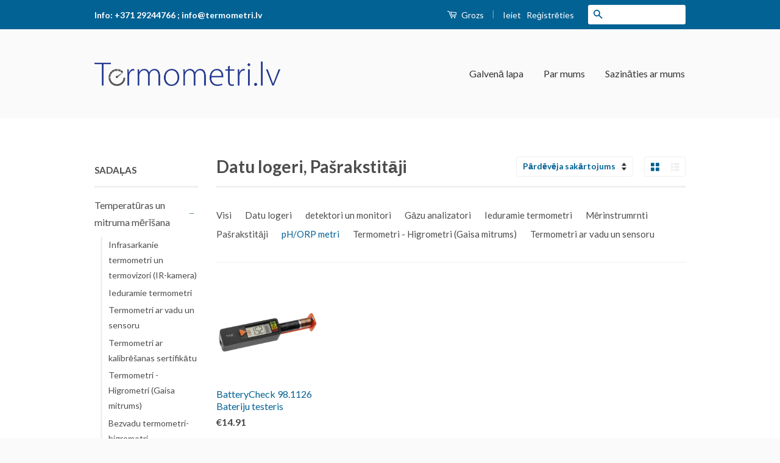

--- FILE ---
content_type: text/html; charset=utf-8
request_url: https://termometri.lv/collections/datu-logeri-pasrakstitaji/ph-orp-metri
body_size: 15260
content:
<!doctype html>
<!--[if lt IE 7]><html class="no-js lt-ie9 lt-ie8 lt-ie7" lang="en"> <![endif]-->
<!--[if IE 7]><html class="no-js lt-ie9 lt-ie8" lang="en"> <![endif]-->
<!--[if IE 8]><html class="no-js lt-ie9" lang="en"> <![endif]-->
<!--[if IE 9 ]><html class="ie9 no-js"> <![endif]-->
<!--[if (gt IE 9)|!(IE)]><!--> <html class="no-js"> <!--<![endif]-->
<head>
<script type="text/javascript" async src="https://limespot.azureedge.net/storefront/2.0.0/js/shopify/storefront.min.js?key=oe87z-q1zj8e9g0b5f-vum9g"></script>
<script>
window.LimeSpot = window.LimeSpot === undefined ? {} : LimeSpot;
LimeSpot.PageInfo = { Type: "Collection", ReferenceIdentifier: "403181319", Personalized: false };
</script>


  <script src='//d1liekpayvooaz.cloudfront.net/apps/customizery/customizery.js?shop=termometri-lv.myshopify.com'></script>
  <!-- Basic page needs ================================================== -->
  <meta charset="utf-8">
  <meta http-equiv="X-UA-Compatible" content="IE=edge,chrome=1">

  
  <link rel="shortcut icon" href="//termometri.lv/cdn/shop/t/2/assets/favicon.png?v=80855636712162794071500149702" type="image/png" />
  

  <!-- Title and description ================================================== -->
  <title>
  Datu logeri, Pašrakstitāji &ndash; pH/ORP metri &ndash; termometri.lv
  </title>

  

  <!-- Social Meta Tags ================================================== -->
  

  <meta property="og:type" content="website">
  <meta property="og:title" content="Datu logeri, Pašrakstitāji">
  <meta property="og:url" content="https://termometri.lv/collections/datu-logeri-pasrakstitaji/ph-orp-metri">
  
  <meta property="og:image" content="http://termometri.lv/cdn/shop/t/2/assets/logo.png?v=154252780441651623771500149296">
  <meta property="og:image:secure_url" content="https://termometri.lv/cdn/shop/t/2/assets/logo.png?v=154252780441651623771500149296">
  




<meta property="og:site_name" content="termometri.lv">




  <meta name="twitter:card" content="summary">


  <meta name="twitter:site" content="@shopify">




  <!-- Helpers ================================================== -->
  <link rel="canonical" href="https://termometri.lv/collections/datu-logeri-pasrakstitaji/ph-orp-metri">
  <meta name="viewport" content="width=device-width,initial-scale=1">
  <meta name="theme-color" content="#036294">

  
  <!-- Ajaxify Cart Plugin ================================================== -->
  <link href="//termometri.lv/cdn/shop/t/2/assets/ajaxify.scss.css?v=77820539487846778471469993577" rel="stylesheet" type="text/css" media="all" />
  

  <!-- CSS ================================================== -->
  <link href="//termometri.lv/cdn/shop/t/2/assets/timber.scss.css?v=26079184033367881191674755915" rel="stylesheet" type="text/css" media="all" />
  <link href="//termometri.lv/cdn/shop/t/2/assets/theme.scss.css?v=70377036874533523141674755915" rel="stylesheet" type="text/css" media="all" />

  
  
  
  <link href="//fonts.googleapis.com/css?family=Lato:400,700" rel="stylesheet" type="text/css" media="all" />


  



  <!-- Header hook for plugins ================================================== -->
  <script>window.performance && window.performance.mark && window.performance.mark('shopify.content_for_header.start');</script><meta id="shopify-digital-wallet" name="shopify-digital-wallet" content="/14016055/digital_wallets/dialog">
<meta name="shopify-checkout-api-token" content="745d79e6871c209096beb5a11456adc1">
<meta id="in-context-paypal-metadata" data-shop-id="14016055" data-venmo-supported="false" data-environment="production" data-locale="en_US" data-paypal-v4="true" data-currency="EUR">
<link rel="alternate" type="application/atom+xml" title="Feed" href="/collections/datu-logeri-pasrakstitaji/ph-orp-metri.atom" />
<link rel="alternate" type="application/json+oembed" href="https://termometri.lv/collections/datu-logeri-pasrakstitaji/ph-orp-metri.oembed">
<script async="async" src="/checkouts/internal/preloads.js?locale=lv-LV"></script>
<script id="shopify-features" type="application/json">{"accessToken":"745d79e6871c209096beb5a11456adc1","betas":["rich-media-storefront-analytics"],"domain":"termometri.lv","predictiveSearch":true,"shopId":14016055,"locale":"en"}</script>
<script>var Shopify = Shopify || {};
Shopify.shop = "termometri-lv.myshopify.com";
Shopify.locale = "lv";
Shopify.currency = {"active":"EUR","rate":"1.0"};
Shopify.country = "LV";
Shopify.theme = {"name":"Classic","id":148745735,"schema_name":null,"schema_version":null,"theme_store_id":721,"role":"main"};
Shopify.theme.handle = "null";
Shopify.theme.style = {"id":null,"handle":null};
Shopify.cdnHost = "termometri.lv/cdn";
Shopify.routes = Shopify.routes || {};
Shopify.routes.root = "/";</script>
<script type="module">!function(o){(o.Shopify=o.Shopify||{}).modules=!0}(window);</script>
<script>!function(o){function n(){var o=[];function n(){o.push(Array.prototype.slice.apply(arguments))}return n.q=o,n}var t=o.Shopify=o.Shopify||{};t.loadFeatures=n(),t.autoloadFeatures=n()}(window);</script>
<script id="shop-js-analytics" type="application/json">{"pageType":"collection"}</script>
<script defer="defer" async type="module" src="//termometri.lv/cdn/shopifycloud/shop-js/modules/v2/client.init-shop-cart-sync_CGREiBkR.en.esm.js"></script>
<script defer="defer" async type="module" src="//termometri.lv/cdn/shopifycloud/shop-js/modules/v2/chunk.common_Bt2Up4BP.esm.js"></script>
<script type="module">
  await import("//termometri.lv/cdn/shopifycloud/shop-js/modules/v2/client.init-shop-cart-sync_CGREiBkR.en.esm.js");
await import("//termometri.lv/cdn/shopifycloud/shop-js/modules/v2/chunk.common_Bt2Up4BP.esm.js");

  window.Shopify.SignInWithShop?.initShopCartSync?.({"fedCMEnabled":true,"windoidEnabled":true});

</script>
<script>(function() {
  var isLoaded = false;
  function asyncLoad() {
    if (isLoaded) return;
    isLoaded = true;
    var urls = ["\/\/cdn.ywxi.net\/js\/partner-shopify.js?shop=termometri-lv.myshopify.com","https:\/\/trustbadge.shopclimb.com\/files\/js\/dist\/trustbadge.min.js?shop=termometri-lv.myshopify.com"];
    for (var i = 0; i < urls.length; i++) {
      var s = document.createElement('script');
      s.type = 'text/javascript';
      s.async = true;
      s.src = urls[i];
      var x = document.getElementsByTagName('script')[0];
      x.parentNode.insertBefore(s, x);
    }
  };
  if(window.attachEvent) {
    window.attachEvent('onload', asyncLoad);
  } else {
    window.addEventListener('load', asyncLoad, false);
  }
})();</script>
<script id="__st">var __st={"a":14016055,"offset":7200,"reqid":"d7729d55-889a-47d9-88fc-0e3bc058bce5-1762787813","pageurl":"termometri.lv\/collections\/datu-logeri-pasrakstitaji\/ph-orp-metri","u":"19038bce0846","p":"collection","rtyp":"collection","rid":403181319};</script>
<script>window.ShopifyPaypalV4VisibilityTracking = true;</script>
<script id="captcha-bootstrap">!function(){'use strict';const t='contact',e='account',n='new_comment',o=[[t,t],['blogs',n],['comments',n],[t,'customer']],c=[[e,'customer_login'],[e,'guest_login'],[e,'recover_customer_password'],[e,'create_customer']],r=t=>t.map((([t,e])=>`form[action*='/${t}']:not([data-nocaptcha='true']) input[name='form_type'][value='${e}']`)).join(','),a=t=>()=>t?[...document.querySelectorAll(t)].map((t=>t.form)):[];function s(){const t=[...o],e=r(t);return a(e)}const i='password',u='form_key',d=['recaptcha-v3-token','g-recaptcha-response','h-captcha-response',i],f=()=>{try{return window.sessionStorage}catch{return}},m='__shopify_v',_=t=>t.elements[u];function p(t,e,n=!1){try{const o=window.sessionStorage,c=JSON.parse(o.getItem(e)),{data:r}=function(t){const{data:e,action:n}=t;return t[m]||n?{data:e,action:n}:{data:t,action:n}}(c);for(const[e,n]of Object.entries(r))t.elements[e]&&(t.elements[e].value=n);n&&o.removeItem(e)}catch(o){console.error('form repopulation failed',{error:o})}}const l='form_type',E='cptcha';function T(t){t.dataset[E]=!0}const w=window,h=w.document,L='Shopify',v='ce_forms',y='captcha';let A=!1;((t,e)=>{const n=(g='f06e6c50-85a8-45c8-87d0-21a2b65856fe',I='https://cdn.shopify.com/shopifycloud/storefront-forms-hcaptcha/ce_storefront_forms_captcha_hcaptcha.v1.5.2.iife.js',D={infoText:'Protected by hCaptcha',privacyText:'Privacy',termsText:'Terms'},(t,e,n)=>{const o=w[L][v],c=o.bindForm;if(c)return c(t,g,e,D).then(n);var r;o.q.push([[t,g,e,D],n]),r=I,A||(h.body.append(Object.assign(h.createElement('script'),{id:'captcha-provider',async:!0,src:r})),A=!0)});var g,I,D;w[L]=w[L]||{},w[L][v]=w[L][v]||{},w[L][v].q=[],w[L][y]=w[L][y]||{},w[L][y].protect=function(t,e){n(t,void 0,e),T(t)},Object.freeze(w[L][y]),function(t,e,n,w,h,L){const[v,y,A,g]=function(t,e,n){const i=e?o:[],u=t?c:[],d=[...i,...u],f=r(d),m=r(i),_=r(d.filter((([t,e])=>n.includes(e))));return[a(f),a(m),a(_),s()]}(w,h,L),I=t=>{const e=t.target;return e instanceof HTMLFormElement?e:e&&e.form},D=t=>v().includes(t);t.addEventListener('submit',(t=>{const e=I(t);if(!e)return;const n=D(e)&&!e.dataset.hcaptchaBound&&!e.dataset.recaptchaBound,o=_(e),c=g().includes(e)&&(!o||!o.value);(n||c)&&t.preventDefault(),c&&!n&&(function(t){try{if(!f())return;!function(t){const e=f();if(!e)return;const n=_(t);if(!n)return;const o=n.value;o&&e.removeItem(o)}(t);const e=Array.from(Array(32),(()=>Math.random().toString(36)[2])).join('');!function(t,e){_(t)||t.append(Object.assign(document.createElement('input'),{type:'hidden',name:u})),t.elements[u].value=e}(t,e),function(t,e){const n=f();if(!n)return;const o=[...t.querySelectorAll(`input[type='${i}']`)].map((({name:t})=>t)),c=[...d,...o],r={};for(const[a,s]of new FormData(t).entries())c.includes(a)||(r[a]=s);n.setItem(e,JSON.stringify({[m]:1,action:t.action,data:r}))}(t,e)}catch(e){console.error('failed to persist form',e)}}(e),e.submit())}));const S=(t,e)=>{t&&!t.dataset[E]&&(n(t,e.some((e=>e===t))),T(t))};for(const o of['focusin','change'])t.addEventListener(o,(t=>{const e=I(t);D(e)&&S(e,y())}));const B=e.get('form_key'),M=e.get(l),P=B&&M;t.addEventListener('DOMContentLoaded',(()=>{const t=y();if(P)for(const e of t)e.elements[l].value===M&&p(e,B);[...new Set([...A(),...v().filter((t=>'true'===t.dataset.shopifyCaptcha))])].forEach((e=>S(e,t)))}))}(h,new URLSearchParams(w.location.search),n,t,e,['guest_login'])})(!0,!0)}();</script>
<script integrity="sha256-52AcMU7V7pcBOXWImdc/TAGTFKeNjmkeM1Pvks/DTgc=" data-source-attribution="shopify.loadfeatures" defer="defer" src="//termometri.lv/cdn/shopifycloud/storefront/assets/storefront/load_feature-81c60534.js" crossorigin="anonymous"></script>
<script data-source-attribution="shopify.dynamic_checkout.dynamic.init">var Shopify=Shopify||{};Shopify.PaymentButton=Shopify.PaymentButton||{isStorefrontPortableWallets:!0,init:function(){window.Shopify.PaymentButton.init=function(){};var t=document.createElement("script");t.src="https://termometri.lv/cdn/shopifycloud/portable-wallets/latest/portable-wallets.en.js",t.type="module",document.head.appendChild(t)}};
</script>
<script data-source-attribution="shopify.dynamic_checkout.buyer_consent">
  function portableWalletsHideBuyerConsent(e){var t=document.getElementById("shopify-buyer-consent"),n=document.getElementById("shopify-subscription-policy-button");t&&n&&(t.classList.add("hidden"),t.setAttribute("aria-hidden","true"),n.removeEventListener("click",e))}function portableWalletsShowBuyerConsent(e){var t=document.getElementById("shopify-buyer-consent"),n=document.getElementById("shopify-subscription-policy-button");t&&n&&(t.classList.remove("hidden"),t.removeAttribute("aria-hidden"),n.addEventListener("click",e))}window.Shopify?.PaymentButton&&(window.Shopify.PaymentButton.hideBuyerConsent=portableWalletsHideBuyerConsent,window.Shopify.PaymentButton.showBuyerConsent=portableWalletsShowBuyerConsent);
</script>
<script data-source-attribution="shopify.dynamic_checkout.cart.bootstrap">document.addEventListener("DOMContentLoaded",(function(){function t(){return document.querySelector("shopify-accelerated-checkout-cart, shopify-accelerated-checkout")}if(t())Shopify.PaymentButton.init();else{new MutationObserver((function(e,n){t()&&(Shopify.PaymentButton.init(),n.disconnect())})).observe(document.body,{childList:!0,subtree:!0})}}));
</script>
<script id='scb4127' type='text/javascript' async='' src='https://termometri.lv/cdn/shopifycloud/privacy-banner/storefront-banner.js'></script><link id="shopify-accelerated-checkout-styles" rel="stylesheet" media="screen" href="https://termometri.lv/cdn/shopifycloud/portable-wallets/latest/accelerated-checkout-backwards-compat.css" crossorigin="anonymous">
<style id="shopify-accelerated-checkout-cart">
        #shopify-buyer-consent {
  margin-top: 1em;
  display: inline-block;
  width: 100%;
}

#shopify-buyer-consent.hidden {
  display: none;
}

#shopify-subscription-policy-button {
  background: none;
  border: none;
  padding: 0;
  text-decoration: underline;
  font-size: inherit;
  cursor: pointer;
}

#shopify-subscription-policy-button::before {
  box-shadow: none;
}

      </style>

<script>window.performance && window.performance.mark && window.performance.mark('shopify.content_for_header.end');</script>

  

<!--[if lt IE 9]>
<script src="//cdnjs.cloudflare.com/ajax/libs/html5shiv/3.7.2/html5shiv.min.js" type="text/javascript"></script>
<script src="//termometri.lv/cdn/shop/t/2/assets/respond.min.js?v=52248677837542619231469993575" type="text/javascript"></script>
<link href="//termometri.lv/cdn/shop/t/2/assets/respond-proxy.html" id="respond-proxy" rel="respond-proxy" />
<link href="//termometri.lv/search?q=bdfa33e80092a86045455b2b6a5c036c" id="respond-redirect" rel="respond-redirect" />
<script src="//termometri.lv/search?q=bdfa33e80092a86045455b2b6a5c036c" type="text/javascript"></script>
<![endif]-->



  <script src="//ajax.googleapis.com/ajax/libs/jquery/1.11.0/jquery.min.js" type="text/javascript"></script>
  <script src="//termometri.lv/cdn/shop/t/2/assets/modernizr.min.js?v=26620055551102246001469993575" type="text/javascript"></script>

  
  

<link href="https://monorail-edge.shopifysvc.com" rel="dns-prefetch">
<script>(function(){if ("sendBeacon" in navigator && "performance" in window) {try {var session_token_from_headers = performance.getEntriesByType('navigation')[0].serverTiming.find(x => x.name == '_s').description;} catch {var session_token_from_headers = undefined;}var session_cookie_matches = document.cookie.match(/_shopify_s=([^;]*)/);var session_token_from_cookie = session_cookie_matches && session_cookie_matches.length === 2 ? session_cookie_matches[1] : "";var session_token = session_token_from_headers || session_token_from_cookie || "";function handle_abandonment_event(e) {var entries = performance.getEntries().filter(function(entry) {return /monorail-edge.shopifysvc.com/.test(entry.name);});if (!window.abandonment_tracked && entries.length === 0) {window.abandonment_tracked = true;var currentMs = Date.now();var navigation_start = performance.timing.navigationStart;var payload = {shop_id: 14016055,url: window.location.href,navigation_start,duration: currentMs - navigation_start,session_token,page_type: "collection"};window.navigator.sendBeacon("https://monorail-edge.shopifysvc.com/v1/produce", JSON.stringify({schema_id: "online_store_buyer_site_abandonment/1.1",payload: payload,metadata: {event_created_at_ms: currentMs,event_sent_at_ms: currentMs}}));}}window.addEventListener('pagehide', handle_abandonment_event);}}());</script>
<script id="web-pixels-manager-setup">(function e(e,d,r,n,o){if(void 0===o&&(o={}),!Boolean(null===(a=null===(i=window.Shopify)||void 0===i?void 0:i.analytics)||void 0===a?void 0:a.replayQueue)){var i,a;window.Shopify=window.Shopify||{};var t=window.Shopify;t.analytics=t.analytics||{};var s=t.analytics;s.replayQueue=[],s.publish=function(e,d,r){return s.replayQueue.push([e,d,r]),!0};try{self.performance.mark("wpm:start")}catch(e){}var l=function(){var e={modern:/Edge?\/(1{2}[4-9]|1[2-9]\d|[2-9]\d{2}|\d{4,})\.\d+(\.\d+|)|Firefox\/(1{2}[4-9]|1[2-9]\d|[2-9]\d{2}|\d{4,})\.\d+(\.\d+|)|Chrom(ium|e)\/(9{2}|\d{3,})\.\d+(\.\d+|)|(Maci|X1{2}).+ Version\/(15\.\d+|(1[6-9]|[2-9]\d|\d{3,})\.\d+)([,.]\d+|)( \(\w+\)|)( Mobile\/\w+|) Safari\/|Chrome.+OPR\/(9{2}|\d{3,})\.\d+\.\d+|(CPU[ +]OS|iPhone[ +]OS|CPU[ +]iPhone|CPU IPhone OS|CPU iPad OS)[ +]+(15[._]\d+|(1[6-9]|[2-9]\d|\d{3,})[._]\d+)([._]\d+|)|Android:?[ /-](13[3-9]|1[4-9]\d|[2-9]\d{2}|\d{4,})(\.\d+|)(\.\d+|)|Android.+Firefox\/(13[5-9]|1[4-9]\d|[2-9]\d{2}|\d{4,})\.\d+(\.\d+|)|Android.+Chrom(ium|e)\/(13[3-9]|1[4-9]\d|[2-9]\d{2}|\d{4,})\.\d+(\.\d+|)|SamsungBrowser\/([2-9]\d|\d{3,})\.\d+/,legacy:/Edge?\/(1[6-9]|[2-9]\d|\d{3,})\.\d+(\.\d+|)|Firefox\/(5[4-9]|[6-9]\d|\d{3,})\.\d+(\.\d+|)|Chrom(ium|e)\/(5[1-9]|[6-9]\d|\d{3,})\.\d+(\.\d+|)([\d.]+$|.*Safari\/(?![\d.]+ Edge\/[\d.]+$))|(Maci|X1{2}).+ Version\/(10\.\d+|(1[1-9]|[2-9]\d|\d{3,})\.\d+)([,.]\d+|)( \(\w+\)|)( Mobile\/\w+|) Safari\/|Chrome.+OPR\/(3[89]|[4-9]\d|\d{3,})\.\d+\.\d+|(CPU[ +]OS|iPhone[ +]OS|CPU[ +]iPhone|CPU IPhone OS|CPU iPad OS)[ +]+(10[._]\d+|(1[1-9]|[2-9]\d|\d{3,})[._]\d+)([._]\d+|)|Android:?[ /-](13[3-9]|1[4-9]\d|[2-9]\d{2}|\d{4,})(\.\d+|)(\.\d+|)|Mobile Safari.+OPR\/([89]\d|\d{3,})\.\d+\.\d+|Android.+Firefox\/(13[5-9]|1[4-9]\d|[2-9]\d{2}|\d{4,})\.\d+(\.\d+|)|Android.+Chrom(ium|e)\/(13[3-9]|1[4-9]\d|[2-9]\d{2}|\d{4,})\.\d+(\.\d+|)|Android.+(UC? ?Browser|UCWEB|U3)[ /]?(15\.([5-9]|\d{2,})|(1[6-9]|[2-9]\d|\d{3,})\.\d+)\.\d+|SamsungBrowser\/(5\.\d+|([6-9]|\d{2,})\.\d+)|Android.+MQ{2}Browser\/(14(\.(9|\d{2,})|)|(1[5-9]|[2-9]\d|\d{3,})(\.\d+|))(\.\d+|)|K[Aa][Ii]OS\/(3\.\d+|([4-9]|\d{2,})\.\d+)(\.\d+|)/},d=e.modern,r=e.legacy,n=navigator.userAgent;return n.match(d)?"modern":n.match(r)?"legacy":"unknown"}(),u="modern"===l?"modern":"legacy",c=(null!=n?n:{modern:"",legacy:""})[u],f=function(e){return[e.baseUrl,"/wpm","/b",e.hashVersion,"modern"===e.buildTarget?"m":"l",".js"].join("")}({baseUrl:d,hashVersion:r,buildTarget:u}),m=function(e){var d=e.version,r=e.bundleTarget,n=e.surface,o=e.pageUrl,i=e.monorailEndpoint;return{emit:function(e){var a=e.status,t=e.errorMsg,s=(new Date).getTime(),l=JSON.stringify({metadata:{event_sent_at_ms:s},events:[{schema_id:"web_pixels_manager_load/3.1",payload:{version:d,bundle_target:r,page_url:o,status:a,surface:n,error_msg:t},metadata:{event_created_at_ms:s}}]});if(!i)return console&&console.warn&&console.warn("[Web Pixels Manager] No Monorail endpoint provided, skipping logging."),!1;try{return self.navigator.sendBeacon.bind(self.navigator)(i,l)}catch(e){}var u=new XMLHttpRequest;try{return u.open("POST",i,!0),u.setRequestHeader("Content-Type","text/plain"),u.send(l),!0}catch(e){return console&&console.warn&&console.warn("[Web Pixels Manager] Got an unhandled error while logging to Monorail."),!1}}}}({version:r,bundleTarget:l,surface:e.surface,pageUrl:self.location.href,monorailEndpoint:e.monorailEndpoint});try{o.browserTarget=l,function(e){var d=e.src,r=e.async,n=void 0===r||r,o=e.onload,i=e.onerror,a=e.sri,t=e.scriptDataAttributes,s=void 0===t?{}:t,l=document.createElement("script"),u=document.querySelector("head"),c=document.querySelector("body");if(l.async=n,l.src=d,a&&(l.integrity=a,l.crossOrigin="anonymous"),s)for(var f in s)if(Object.prototype.hasOwnProperty.call(s,f))try{l.dataset[f]=s[f]}catch(e){}if(o&&l.addEventListener("load",o),i&&l.addEventListener("error",i),u)u.appendChild(l);else{if(!c)throw new Error("Did not find a head or body element to append the script");c.appendChild(l)}}({src:f,async:!0,onload:function(){if(!function(){var e,d;return Boolean(null===(d=null===(e=window.Shopify)||void 0===e?void 0:e.analytics)||void 0===d?void 0:d.initialized)}()){var d=window.webPixelsManager.init(e)||void 0;if(d){var r=window.Shopify.analytics;r.replayQueue.forEach((function(e){var r=e[0],n=e[1],o=e[2];d.publishCustomEvent(r,n,o)})),r.replayQueue=[],r.publish=d.publishCustomEvent,r.visitor=d.visitor,r.initialized=!0}}},onerror:function(){return m.emit({status:"failed",errorMsg:"".concat(f," has failed to load")})},sri:function(e){var d=/^sha384-[A-Za-z0-9+/=]+$/;return"string"==typeof e&&d.test(e)}(c)?c:"",scriptDataAttributes:o}),m.emit({status:"loading"})}catch(e){m.emit({status:"failed",errorMsg:(null==e?void 0:e.message)||"Unknown error"})}}})({shopId: 14016055,storefrontBaseUrl: "https://termometri.lv",extensionsBaseUrl: "https://extensions.shopifycdn.com/cdn/shopifycloud/web-pixels-manager",monorailEndpoint: "https://monorail-edge.shopifysvc.com/unstable/produce_batch",surface: "storefront-renderer",enabledBetaFlags: ["2dca8a86"],webPixelsConfigList: [{"id":"194249039","eventPayloadVersion":"v1","runtimeContext":"LAX","scriptVersion":"1","type":"CUSTOM","privacyPurposes":["ANALYTICS"],"name":"Google Analytics tag (migrated)"},{"id":"shopify-app-pixel","configuration":"{}","eventPayloadVersion":"v1","runtimeContext":"STRICT","scriptVersion":"0450","apiClientId":"shopify-pixel","type":"APP","privacyPurposes":["ANALYTICS","MARKETING"]},{"id":"shopify-custom-pixel","eventPayloadVersion":"v1","runtimeContext":"LAX","scriptVersion":"0450","apiClientId":"shopify-pixel","type":"CUSTOM","privacyPurposes":["ANALYTICS","MARKETING"]}],isMerchantRequest: false,initData: {"shop":{"name":"termometri.lv","paymentSettings":{"currencyCode":"EUR"},"myshopifyDomain":"termometri-lv.myshopify.com","countryCode":"LV","storefrontUrl":"https:\/\/termometri.lv"},"customer":null,"cart":null,"checkout":null,"productVariants":[],"purchasingCompany":null},},"https://termometri.lv/cdn","ae1676cfwd2530674p4253c800m34e853cb",{"modern":"","legacy":""},{"shopId":"14016055","storefrontBaseUrl":"https:\/\/termometri.lv","extensionBaseUrl":"https:\/\/extensions.shopifycdn.com\/cdn\/shopifycloud\/web-pixels-manager","surface":"storefront-renderer","enabledBetaFlags":"[\"2dca8a86\"]","isMerchantRequest":"false","hashVersion":"ae1676cfwd2530674p4253c800m34e853cb","publish":"custom","events":"[[\"page_viewed\",{}],[\"collection_viewed\",{\"collection\":{\"id\":\"403181319\",\"title\":\"Datu logeri, Pašrakstitāji\",\"productVariants\":[{\"price\":{\"amount\":14.91,\"currencyCode\":\"EUR\"},\"product\":{\"title\":\"BatteryCheck 98.1126  Bateriju testeris\",\"vendor\":\"termometri.lv\",\"id\":\"6610571952312\",\"untranslatedTitle\":\"BatteryCheck 98.1126  Bateriju testeris\",\"url\":\"\/products\/batterycheck-98-1126-bateriju-testeris\",\"type\":\"\"},\"id\":\"39486322081976\",\"image\":{\"src\":\"\/\/termometri.lv\/cdn\/shop\/products\/22950-scaled.jpg?v=1617715700\"},\"sku\":\"\",\"title\":\"Default Title\",\"untranslatedTitle\":\"Default Title\"}]}}]]"});</script><script>
  window.ShopifyAnalytics = window.ShopifyAnalytics || {};
  window.ShopifyAnalytics.meta = window.ShopifyAnalytics.meta || {};
  window.ShopifyAnalytics.meta.currency = 'EUR';
  var meta = {"products":[{"id":6610571952312,"gid":"gid:\/\/shopify\/Product\/6610571952312","vendor":"termometri.lv","type":"","variants":[{"id":39486322081976,"price":1491,"name":"BatteryCheck 98.1126  Bateriju testeris","public_title":null,"sku":""}],"remote":false}],"page":{"pageType":"collection","resourceType":"collection","resourceId":403181319}};
  for (var attr in meta) {
    window.ShopifyAnalytics.meta[attr] = meta[attr];
  }
</script>
<script class="analytics">
  (function () {
    var customDocumentWrite = function(content) {
      var jquery = null;

      if (window.jQuery) {
        jquery = window.jQuery;
      } else if (window.Checkout && window.Checkout.$) {
        jquery = window.Checkout.$;
      }

      if (jquery) {
        jquery('body').append(content);
      }
    };

    var hasLoggedConversion = function(token) {
      if (token) {
        return document.cookie.indexOf('loggedConversion=' + token) !== -1;
      }
      return false;
    }

    var setCookieIfConversion = function(token) {
      if (token) {
        var twoMonthsFromNow = new Date(Date.now());
        twoMonthsFromNow.setMonth(twoMonthsFromNow.getMonth() + 2);

        document.cookie = 'loggedConversion=' + token + '; expires=' + twoMonthsFromNow;
      }
    }

    var trekkie = window.ShopifyAnalytics.lib = window.trekkie = window.trekkie || [];
    if (trekkie.integrations) {
      return;
    }
    trekkie.methods = [
      'identify',
      'page',
      'ready',
      'track',
      'trackForm',
      'trackLink'
    ];
    trekkie.factory = function(method) {
      return function() {
        var args = Array.prototype.slice.call(arguments);
        args.unshift(method);
        trekkie.push(args);
        return trekkie;
      };
    };
    for (var i = 0; i < trekkie.methods.length; i++) {
      var key = trekkie.methods[i];
      trekkie[key] = trekkie.factory(key);
    }
    trekkie.load = function(config) {
      trekkie.config = config || {};
      trekkie.config.initialDocumentCookie = document.cookie;
      var first = document.getElementsByTagName('script')[0];
      var script = document.createElement('script');
      script.type = 'text/javascript';
      script.onerror = function(e) {
        var scriptFallback = document.createElement('script');
        scriptFallback.type = 'text/javascript';
        scriptFallback.onerror = function(error) {
                var Monorail = {
      produce: function produce(monorailDomain, schemaId, payload) {
        var currentMs = new Date().getTime();
        var event = {
          schema_id: schemaId,
          payload: payload,
          metadata: {
            event_created_at_ms: currentMs,
            event_sent_at_ms: currentMs
          }
        };
        return Monorail.sendRequest("https://" + monorailDomain + "/v1/produce", JSON.stringify(event));
      },
      sendRequest: function sendRequest(endpointUrl, payload) {
        // Try the sendBeacon API
        if (window && window.navigator && typeof window.navigator.sendBeacon === 'function' && typeof window.Blob === 'function' && !Monorail.isIos12()) {
          var blobData = new window.Blob([payload], {
            type: 'text/plain'
          });

          if (window.navigator.sendBeacon(endpointUrl, blobData)) {
            return true;
          } // sendBeacon was not successful

        } // XHR beacon

        var xhr = new XMLHttpRequest();

        try {
          xhr.open('POST', endpointUrl);
          xhr.setRequestHeader('Content-Type', 'text/plain');
          xhr.send(payload);
        } catch (e) {
          console.log(e);
        }

        return false;
      },
      isIos12: function isIos12() {
        return window.navigator.userAgent.lastIndexOf('iPhone; CPU iPhone OS 12_') !== -1 || window.navigator.userAgent.lastIndexOf('iPad; CPU OS 12_') !== -1;
      }
    };
    Monorail.produce('monorail-edge.shopifysvc.com',
      'trekkie_storefront_load_errors/1.1',
      {shop_id: 14016055,
      theme_id: 148745735,
      app_name: "storefront",
      context_url: window.location.href,
      source_url: "//termometri.lv/cdn/s/trekkie.storefront.308893168db1679b4a9f8a086857af995740364f.min.js"});

        };
        scriptFallback.async = true;
        scriptFallback.src = '//termometri.lv/cdn/s/trekkie.storefront.308893168db1679b4a9f8a086857af995740364f.min.js';
        first.parentNode.insertBefore(scriptFallback, first);
      };
      script.async = true;
      script.src = '//termometri.lv/cdn/s/trekkie.storefront.308893168db1679b4a9f8a086857af995740364f.min.js';
      first.parentNode.insertBefore(script, first);
    };
    trekkie.load(
      {"Trekkie":{"appName":"storefront","development":false,"defaultAttributes":{"shopId":14016055,"isMerchantRequest":null,"themeId":148745735,"themeCityHash":"5851528751852973468","contentLanguage":"lv","currency":"EUR","eventMetadataId":"0cb596c2-e346-4f01-a52b-e39e12cf48bd"},"isServerSideCookieWritingEnabled":true,"monorailRegion":"shop_domain","enabledBetaFlags":["f0df213a"]},"Session Attribution":{},"S2S":{"facebookCapiEnabled":false,"source":"trekkie-storefront-renderer","apiClientId":580111}}
    );

    var loaded = false;
    trekkie.ready(function() {
      if (loaded) return;
      loaded = true;

      window.ShopifyAnalytics.lib = window.trekkie;

      var originalDocumentWrite = document.write;
      document.write = customDocumentWrite;
      try { window.ShopifyAnalytics.merchantGoogleAnalytics.call(this); } catch(error) {};
      document.write = originalDocumentWrite;

      window.ShopifyAnalytics.lib.page(null,{"pageType":"collection","resourceType":"collection","resourceId":403181319,"shopifyEmitted":true});

      var match = window.location.pathname.match(/checkouts\/(.+)\/(thank_you|post_purchase)/)
      var token = match? match[1]: undefined;
      if (!hasLoggedConversion(token)) {
        setCookieIfConversion(token);
        window.ShopifyAnalytics.lib.track("Viewed Product Category",{"currency":"EUR","category":"Collection: datu-logeri-pasrakstitaji","collectionName":"datu-logeri-pasrakstitaji","collectionId":403181319,"nonInteraction":true},undefined,undefined,{"shopifyEmitted":true});
      }
    });


        var eventsListenerScript = document.createElement('script');
        eventsListenerScript.async = true;
        eventsListenerScript.src = "//termometri.lv/cdn/shopifycloud/storefront/assets/shop_events_listener-3da45d37.js";
        document.getElementsByTagName('head')[0].appendChild(eventsListenerScript);

})();</script>
  <script>
  if (!window.ga || (window.ga && typeof window.ga !== 'function')) {
    window.ga = function ga() {
      (window.ga.q = window.ga.q || []).push(arguments);
      if (window.Shopify && window.Shopify.analytics && typeof window.Shopify.analytics.publish === 'function') {
        window.Shopify.analytics.publish("ga_stub_called", {}, {sendTo: "google_osp_migration"});
      }
      console.error("Shopify's Google Analytics stub called with:", Array.from(arguments), "\nSee https://help.shopify.com/manual/promoting-marketing/pixels/pixel-migration#google for more information.");
    };
    if (window.Shopify && window.Shopify.analytics && typeof window.Shopify.analytics.publish === 'function') {
      window.Shopify.analytics.publish("ga_stub_initialized", {}, {sendTo: "google_osp_migration"});
    }
  }
</script>
<script
  defer
  src="https://termometri.lv/cdn/shopifycloud/perf-kit/shopify-perf-kit-2.1.2.min.js"
  data-application="storefront-renderer"
  data-shop-id="14016055"
  data-render-region="gcp-us-east1"
  data-page-type="collection"
  data-theme-instance-id="148745735"
  data-theme-name=""
  data-theme-version=""
  data-monorail-region="shop_domain"
  data-resource-timing-sampling-rate="10"
  data-shs="true"
  data-shs-beacon="true"
  data-shs-export-with-fetch="true"
  data-shs-logs-sample-rate="1"
></script>
</head>

<body id="datu-logeri-pasrakstitaji" class="template-collection" >

  <div class="header-bar">
  <div class="wrapper medium-down--hide">
    <div class="large--display-table">
      <div class="header-bar__left large--display-table-cell">
        
          <div class="header-bar__module header-bar__message">
            <strong>  Info: +371 29244766  ;  info@termometri.lv</strong>
          </div>
        
      </div>

      <div class="header-bar__right large--display-table-cell">
        <div class="header-bar__module">
          <a href="/cart" class="cart-toggle">
            <span class="icon icon-cart header-bar__cart-icon" aria-hidden="true"></span>
            Grozs
            <span class="cart-count header-bar__cart-count hidden-count">0</span>
          </a>
        </div>

        
          <span class="header-bar__sep" aria-hidden="true">|</span>
          <ul class="header-bar__module header-bar__module--list">
            
              <li>
                <a href="/account/login" id="customer_login_link">Ieiet</a>
              </li>
              <li>
                <a href="/account/register" id="customer_register_link">Reģistrēties</a>
              </li>
            
          </ul>
        
        
        
          <div class="header-bar__module header-bar__search">
            


  <form action="/search" method="get" class="header-bar__search-form clearfix" role="search">
    
    <input type="search" name="q" value="" aria-label="Meklēt mūsu veikalā" class="header-bar__search-input">
    <button type="submit" class="btn icon-fallback-text header-bar__search-submit">
      <span class="icon icon-search" aria-hidden="true"></span>
      <span class="fallback-text">Meklēt</span>
    </button>
  </form>


          </div>
        

      </div>
    </div>
  </div>
  <div class="wrapper large--hide">
    <button type="button" class="mobile-nav-trigger" id="MobileNavTrigger">
      <span class="icon icon-hamburger" aria-hidden="true"></span>
      Izvēlne
    </button>
    <a href="/cart" class="cart-toggle mobile-cart-toggle">
      <span class="icon icon-cart header-bar__cart-icon" aria-hidden="true"></span>
      Grozs <span class="cart-count hidden-count">0</span>
    </a>
  </div>
  <ul id="MobileNav" class="mobile-nav large--hide">
  
  
  
  <li class="mobile-nav__link" aria-haspopup="true">
    
      <a href="/" class="mobile-nav">
        Galvenā lapa
      </a>
    
  </li>
  
  
  <li class="mobile-nav__link" aria-haspopup="true">
    
      <a href="/pages/about-us" class="mobile-nav">
        Par mums
      </a>
    
  </li>
  
  
  <li class="mobile-nav__link" aria-haspopup="true">
    
      <a href="/pages/sazinaties-ar-mums" class="mobile-nav">
         Sazināties ar mums
      </a>
    
  </li>
  
  
    
      
      
      
      
      
        <li class="mobile-nav__link" aria-haspopup="true">
  <a href="#" class="mobile-nav__sublist-trigger">
    Sadaļas
    <span class="icon-fallback-text mobile-nav__sublist-expand">
  <span class="icon icon-plus" aria-hidden="true"></span>
  <span class="fallback-text">+</span>
</span>
<span class="icon-fallback-text mobile-nav__sublist-contract">
  <span class="icon icon-minus" aria-hidden="true"></span>
  <span class="fallback-text">-</span>
</span>
  </a>
  <ul class="mobile-nav__sublist">
  
    
      
      
        <li class="mobile-nav__sublist-link" aria-haspopup="true">
          <a href="/collections/temperaturas-un-mitruma-merisana" class="mobile-nav__sublist-trigger">
            Temperatūras un mitruma mērīšana
            <span class="icon-fallback-text mobile-nav__sublist-expand">
  <span class="icon icon-plus" aria-hidden="true"></span>
  <span class="fallback-text">+</span>
</span>
<span class="icon-fallback-text mobile-nav__sublist-contract">
  <span class="icon icon-minus" aria-hidden="true"></span>
  <span class="fallback-text">-</span>
</span>
          </a>
          <ul class="mobile-nav__sublist">
            
              <li class="mobile-nav__sublist-link">
                <a href="/collections/infrasarkanie-termometri">Infrasarkanie termometri un termovizori (IR-kamera)</a>
              </li>
            
              <li class="mobile-nav__sublist-link">
                <a href="/collections/ieduramie-termometri">Ieduramie termometri</a>
              </li>
            
              <li class="mobile-nav__sublist-link">
                <a href="/collections/termometri-ar-vadu-un-sensoru">Termometri ar vadu un sensoru</a>
              </li>
            
              <li class="mobile-nav__sublist-link">
                <a href="/collections/termometri-ar-kalibresanas-sertifikatu">Termometri ar kalibrēšanas sertifikātu</a>
              </li>
            
              <li class="mobile-nav__sublist-link">
                <a href="/collections/termometri-higrometri-gaisa-mitrums">Termometri - Higrometri (Gaisa mitrums)</a>
              </li>
            
              <li class="mobile-nav__sublist-link">
                <a href="/collections/bezvadu-termometri-higrometri">Bezvadu termometri-higrometri</a>
              </li>
            
              <li class="mobile-nav__sublist-link">
                <a href="/collections/datu-logeri-pasrakstitaji">Datu logeri, Pašrakstitāji</a>
              </li>
            
              <li class="mobile-nav__sublist-link">
                <a href="/collections/stikla-skidra-termometri">Stikla šķidrā termometri</a>
              </li>
            
              <li class="mobile-nav__sublist-link">
                <a href="/collections/bimetaliskie-termometri">Bimetāliskie termometri</a>
              </li>
            
              <li class="mobile-nav__sublist-link">
                <a href="/collections/elektromehaniskie-un-elektroniskie-termostati">Elektromehāniskie un elektroniskie termostati</a>
              </li>
            
              <li class="mobile-nav__sublist-link">
                <a href="/collections/regulatori-un-registratori">Regulatori un reģistratori</a>
              </li>
            
          </ul>
        </li>
      
    
  
    
      
      
        <li class="mobile-nav__sublist-link" aria-haspopup="true">
          <a href="/collections/meristrumenti" class="mobile-nav__sublist-trigger">
            Mēristrumenti
            <span class="icon-fallback-text mobile-nav__sublist-expand">
  <span class="icon icon-plus" aria-hidden="true"></span>
  <span class="fallback-text">+</span>
</span>
<span class="icon-fallback-text mobile-nav__sublist-contract">
  <span class="icon icon-minus" aria-hidden="true"></span>
  <span class="fallback-text">-</span>
</span>
          </a>
          <ul class="mobile-nav__sublist">
            
              <li class="mobile-nav__sublist-link">
                <a href="/collections/areometri-refraktometri-blivuma-un-koncentracijas-meritaji">Areometri. Refraktometri. Blīvuma un koncentrācijas mērītāji.</a>
              </li>
            
              <li class="mobile-nav__sublist-link">
                <a href="/collections/anemometri-gaisa-plusmas-meritaji">Anemometri (Gaisa plūsmas mērītāji)</a>
              </li>
            
              <li class="mobile-nav__sublist-link">
                <a href="/collections/luksmetri-apgaismojuma-meritaji">Luksmetri (Apgaismojuma mērītāji)</a>
              </li>
            
              <li class="mobile-nav__sublist-link">
                <a href="/collections/troksnu-meritaji">Trokšņu Mērītāji</a>
              </li>
            
              <li class="mobile-nav__sublist-link">
                <a href="/collections/elektromagnetiska-lauka-meritaji">Elektromagnētiskā lauka mērītāji</a>
              </li>
            
              <li class="mobile-nav__sublist-link">
                <a href="/collections/gazu-analizatori-detektori-un-monitori">Gāzu analizatori , detektori un monitori</a>
              </li>
            
              <li class="mobile-nav__sublist-link">
                <a href="/collections/taimeri-hronometri-pulksteni">Taimeri, hronometri, pulksteņi</a>
              </li>
            
              <li class="mobile-nav__sublist-link">
                <a href="/collections/merstieni-merlentes-ar-atsvari-aksesuari">Mērstieni, Mērlentes ar atsvari, Aksesuāri</a>
              </li>
            
              <li class="mobile-nav__sublist-link">
                <a href="/collections/metala-mertrauki">Metāla mērtrauki</a>
              </li>
            
              <li class="mobile-nav__sublist-link">
                <a href="/collections/iekartas-automatiskai-piena-parametru-noteiksanai-1">Iekārtas automātiskai piena parametru noteikšanai</a>
              </li>
            
          </ul>
        </li>
      
    
  
    
      
      
        <li class="mobile-nav__sublist-link" aria-haspopup="true">
          <a href="/collections/manometri" class="mobile-nav__sublist-trigger">
            Manometri
            <span class="icon-fallback-text mobile-nav__sublist-expand">
  <span class="icon icon-plus" aria-hidden="true"></span>
  <span class="fallback-text">+</span>
</span>
<span class="icon-fallback-text mobile-nav__sublist-contract">
  <span class="icon icon-minus" aria-hidden="true"></span>
  <span class="fallback-text">-</span>
</span>
          </a>
          <ul class="mobile-nav__sublist">
            
              <li class="mobile-nav__sublist-link">
                <a href="/collections/manometri">Digitālie manometri un spiediena pārveidotāji</a>
              </li>
            
              <li class="mobile-nav__sublist-link">
                <a href="/collections/manometri">Barometri</a>
              </li>
            
          </ul>
        </li>
      
    
  
    
      
      
        <li class="mobile-nav__sublist-link" aria-haspopup="true">
          <a href="/collections/ph-orp-metri-ph-oksidesanas-reducesanas-potencials" class="mobile-nav__sublist-trigger">
            pH/ORP metri
            <span class="icon-fallback-text mobile-nav__sublist-expand">
  <span class="icon icon-plus" aria-hidden="true"></span>
  <span class="fallback-text">+</span>
</span>
<span class="icon-fallback-text mobile-nav__sublist-contract">
  <span class="icon icon-minus" aria-hidden="true"></span>
  <span class="fallback-text">-</span>
</span>
          </a>
          <ul class="mobile-nav__sublist">
            
              <li class="mobile-nav__sublist-link">
                <a href="/collections/ph-orp-metri-ph-oksidesanas-reducesanas-potencials">Sensori, elektrodi, kalibrēšanas šķidrumi un citi šķidrumi</a>
              </li>
            
          </ul>
        </li>
      
    
  
    
      
      
        <li class="mobile-nav__sublist-link" aria-haspopup="true">
          <a href="/collections/konduktometri-ec-un-tds-meritaji" class="mobile-nav__sublist-trigger">
            Konduktometri
            <span class="icon-fallback-text mobile-nav__sublist-expand">
  <span class="icon icon-plus" aria-hidden="true"></span>
  <span class="fallback-text">+</span>
</span>
<span class="icon-fallback-text mobile-nav__sublist-contract">
  <span class="icon icon-minus" aria-hidden="true"></span>
  <span class="fallback-text">-</span>
</span>
          </a>
          <ul class="mobile-nav__sublist">
            
              <li class="mobile-nav__sublist-link">
                <a href="/collections/konduktometri-ec-un-tds-meritaji">Sensori, elektrodi, kalibrēšanas šķidrumi un citi šķidrumi</a>
              </li>
            
          </ul>
        </li>
      
    
  
    
      
      
        <li class="mobile-nav__sublist-link">
          <a href="/collections/oksimetri-izskidusa-skabekla-meritajs-skidruma">Oksimetri (izšķīdušā skābekļa mērītājs šķidrumā)</a>
        </li>
      
    
  
    
      
      
        <li class="mobile-nav__sublist-link">
          <a href="/collections/materialu-mitruma-meritaji">Materiālu mitruma mērītāji</a>
        </li>
      
    
  
    
      
      
        <li class="mobile-nav__sublist-link">
          <a href="/collections/ultifunkcionali-meritaji">Мultifunkcionāli mērītāji</a>
        </li>
      
    
  
    
      
      
        <li class="mobile-nav__sublist-link">
          <a href="/collections/svari">Svari</a>
        </li>
      
    
  
    
      
      
        <li class="mobile-nav__sublist-link">
          <a href="/collections/preces-sportam-turismam-un-atputai">Preces sportam, tūrismam un atpūtai</a>
        </li>
      
    
  
    
      
      
        <li class="mobile-nav__sublist-link">
          <a href="/collections/interjera-preces">Interjera preces</a>
        </li>
      
    
  
    
      
      
        <li class="mobile-nav__sublist-link">
          <a href="/collections/udens-destilatori">Ūdens destilatori</a>
        </li>
      
    
  
    
      
      
        <li class="mobile-nav__sublist-link">
          <a href="/collections/baktericidas-lampas">Baktericīdās lampas</a>
        </li>
      
    
  
    
      
      
        <li class="mobile-nav__sublist-link">
          <a href="/collections/laika-stacijas-1">Laika Stacijas</a>
        </li>
      
    
  
  </ul>
</li>


      
    
      
      
      
      
      
    
      
      
      
      
      
    
      
      
      
      
      
    
      
      
      
      
      
    
    
    
      
      
      
      <li class="mobile-nav__link" aria-haspopup="true">
  <a href="#" class="mobile-nav__sublist-trigger">
    Atlasīt pēc tipa
    <span class="icon-fallback-text mobile-nav__sublist-expand">
  <span class="icon icon-plus" aria-hidden="true"></span>
  <span class="fallback-text">+</span>
</span>
<span class="icon-fallback-text mobile-nav__sublist-contract">
  <span class="icon icon-minus" aria-hidden="true"></span>
  <span class="fallback-text">-</span>
</span>
  </a>
  <ul class="mobile-nav__sublist">
  
    
      <li class="mobile-nav__sublist-link">
        <a href="/collections/types?q="></a>
      </li>
    
  
    
      <li class="mobile-nav__sublist-link">
        <a href="/collections/types?q=Apkure%20un%20kondicion%C4%93%C5%A1ana">Apkure un kondicionēšana</a>
      </li>
    
  
    
      <li class="mobile-nav__sublist-link">
        <a href="/collections/types?q=Farmaceitika%20un%20biotehnolo%C4%A3ijas">Farmaceitika un biotehnoloģijas</a>
      </li>
    
  
    
      <li class="mobile-nav__sublist-link">
        <a href="/collections/types?q=Lo%C4%A3istika%20un%20noliktavas">Loģistika un noliktavas</a>
      </li>
    
  
    
      <li class="mobile-nav__sublist-link">
        <a href="/collections/types?q=P%C4%81rtikas%20produktu%20p%C4%81rstr%C4%81de">Pārtikas produktu pārstrāde</a>
      </li>
    
  
    
      <li class="mobile-nav__sublist-link">
        <a href="/collections/types?q=%C5%AAdens%20sagatave%20un%20att%C4%ABr%C4%AB%C5%A1ana">Ūdens sagatave un attīrīšana</a>
      </li>
    
  
  </ul>
</li>


    
    
    
  
    
  

  
    
      <li class="mobile-nav__link">
        <a href="/account/login" id="customer_login_link">Ieiet</a>
      </li>
      <li class="mobile-nav__link">
        <a href="/account/register" id="customer_register_link">Reģistrēties</a>
      </li>
    
  
  
  <li class="mobile-nav__link">
    
      <div class="header-bar__module header-bar__search">
        


  <form action="/search" method="get" class="header-bar__search-form clearfix" role="search">
    
    <input type="search" name="q" value="" aria-label="Meklēt mūsu veikalā" class="header-bar__search-input">
    <button type="submit" class="btn icon-fallback-text header-bar__search-submit">
      <span class="icon icon-search" aria-hidden="true"></span>
      <span class="fallback-text">Meklēt</span>
    </button>
  </form>


      </div>
    
  </li>
  
</ul>

</div>


  <header class="site-header" role="banner">
    <div class="wrapper">

      <div class="grid--full large--display-table">
        <div class="grid__item large--one-third large--display-table-cell">
          
            <div class="h1 site-header__logo large--left" itemscope itemtype="http://schema.org/Organization">
          
            
              <a href="/" itemprop="url">
                <img src="//termometri.lv/cdn/shop/t/2/assets/logo.png?v=154252780441651623771500149296" alt="termometri.lv" itemprop="logo">
              </a>
            
          
            </div>
          
          
            <p class="header-message large--hide">
              <small><strong>  Info: +371 29244766  ;  info@termometri.lv</strong></small>
            </p>
          
        </div>
        <div class="grid__item large--two-thirds large--display-table-cell medium-down--hide">
          
<ul class="site-nav" id="AccessibleNav">
  
    
    
    
      <li >
        <a href="/" class="site-nav__link">Galvenā lapa</a>
      </li>
    
  
    
    
    
      <li >
        <a href="/pages/about-us" class="site-nav__link">Par mums</a>
      </li>
    
  
    
    
    
      <li >
        <a href="/pages/sazinaties-ar-mums" class="site-nav__link"> Sazināties ar mums</a>
      </li>
    
  
</ul>

        </div>
      </div>

    </div>
  </header>

  <main class="wrapper main-content" role="main">
    <div class="grid">
      
        <div class="grid__item large--one-fifth medium-down--hide">
          





  
  
  
    <nav class="sidebar-module">
      <div class="section-header">
        <p class="section-header__title h4">Sadaļas</p>
      </div>
      <ul class="sidebar-module__list">
        
          
  <li class="sidebar-sublist">
    <div class="sidebar-sublist__trigger-wrap">
      <a href="/collections/temperaturas-un-mitruma-merisana" class="sidebar-sublist__has-dropdown ">
        Temperatūras un mitruma mērīšana
      </a>
      <button type="button" class="icon-fallback-text sidebar-sublist__expand">
        <span class="icon icon-plus" aria-hidden="true"></span>
        <span class="fallback-text">+</span>
      </button>
      <button type="button" class="icon-fallback-text sidebar-sublist__contract">
        <span class="icon icon-minus" aria-hidden="true"></span>
        <span class="fallback-text">-</span>
      </button>
    </div>
    <ul class="sidebar-sublist__content">
      
        <li>
          <a href="/collections/infrasarkanie-termometri" >Infrasarkanie termometri un termovizori (IR-kamera)</a>
        </li>
      
        <li>
          <a href="/collections/ieduramie-termometri" >Ieduramie termometri</a>
        </li>
      
        <li>
          <a href="/collections/termometri-ar-vadu-un-sensoru" >Termometri ar vadu un sensoru</a>
        </li>
      
        <li>
          <a href="/collections/termometri-ar-kalibresanas-sertifikatu" >Termometri ar kalibrēšanas sertifikātu</a>
        </li>
      
        <li>
          <a href="/collections/termometri-higrometri-gaisa-mitrums" >Termometri - Higrometri (Gaisa mitrums)</a>
        </li>
      
        <li>
          <a href="/collections/bezvadu-termometri-higrometri" >Bezvadu termometri-higrometri</a>
        </li>
      
        <li>
          <a href="/collections/datu-logeri-pasrakstitaji" class="is-active">Datu logeri, Pašrakstitāji</a>
        </li>
      
        <li>
          <a href="/collections/stikla-skidra-termometri" >Stikla šķidrā termometri</a>
        </li>
      
        <li>
          <a href="/collections/bimetaliskie-termometri" >Bimetāliskie termometri</a>
        </li>
      
        <li>
          <a href="/collections/elektromehaniskie-un-elektroniskie-termostati" >Elektromehāniskie un elektroniskie termostati</a>
        </li>
      
        <li>
          <a href="/collections/regulatori-un-registratori" >Regulatori un reģistratori</a>
        </li>
      
    </ul>
  </li>


        
          
  <li class="sidebar-sublist">
    <div class="sidebar-sublist__trigger-wrap">
      <a href="/collections/meristrumenti" class="sidebar-sublist__has-dropdown ">
        Mēristrumenti
      </a>
      <button type="button" class="icon-fallback-text sidebar-sublist__expand">
        <span class="icon icon-plus" aria-hidden="true"></span>
        <span class="fallback-text">+</span>
      </button>
      <button type="button" class="icon-fallback-text sidebar-sublist__contract">
        <span class="icon icon-minus" aria-hidden="true"></span>
        <span class="fallback-text">-</span>
      </button>
    </div>
    <ul class="sidebar-sublist__content">
      
        <li>
          <a href="/collections/areometri-refraktometri-blivuma-un-koncentracijas-meritaji" >Areometri. Refraktometri. Blīvuma un koncentrācijas mērītāji.</a>
        </li>
      
        <li>
          <a href="/collections/anemometri-gaisa-plusmas-meritaji" >Anemometri (Gaisa plūsmas mērītāji)</a>
        </li>
      
        <li>
          <a href="/collections/luksmetri-apgaismojuma-meritaji" >Luksmetri (Apgaismojuma mērītāji)</a>
        </li>
      
        <li>
          <a href="/collections/troksnu-meritaji" >Trokšņu Mērītāji</a>
        </li>
      
        <li>
          <a href="/collections/elektromagnetiska-lauka-meritaji" >Elektromagnētiskā lauka mērītāji</a>
        </li>
      
        <li>
          <a href="/collections/gazu-analizatori-detektori-un-monitori" >Gāzu analizatori , detektori un monitori</a>
        </li>
      
        <li>
          <a href="/collections/taimeri-hronometri-pulksteni" >Taimeri, hronometri, pulksteņi</a>
        </li>
      
        <li>
          <a href="/collections/merstieni-merlentes-ar-atsvari-aksesuari" >Mērstieni, Mērlentes ar atsvari, Aksesuāri</a>
        </li>
      
        <li>
          <a href="/collections/metala-mertrauki" >Metāla mērtrauki</a>
        </li>
      
        <li>
          <a href="/collections/iekartas-automatiskai-piena-parametru-noteiksanai-1" >Iekārtas automātiskai piena parametru noteikšanai</a>
        </li>
      
    </ul>
  </li>


        
          
  <li class="sidebar-sublist">
    <div class="sidebar-sublist__trigger-wrap">
      <a href="/collections/manometri" class="sidebar-sublist__has-dropdown ">
        Manometri
      </a>
      <button type="button" class="icon-fallback-text sidebar-sublist__expand">
        <span class="icon icon-plus" aria-hidden="true"></span>
        <span class="fallback-text">+</span>
      </button>
      <button type="button" class="icon-fallback-text sidebar-sublist__contract">
        <span class="icon icon-minus" aria-hidden="true"></span>
        <span class="fallback-text">-</span>
      </button>
    </div>
    <ul class="sidebar-sublist__content">
      
        <li>
          <a href="/collections/manometri" >Digitālie manometri un spiediena pārveidotāji</a>
        </li>
      
        <li>
          <a href="/collections/manometri" >Barometri</a>
        </li>
      
    </ul>
  </li>


        
          
  <li class="sidebar-sublist">
    <div class="sidebar-sublist__trigger-wrap">
      <a href="/collections/ph-orp-metri-ph-oksidesanas-reducesanas-potencials" class="sidebar-sublist__has-dropdown ">
        pH/ORP metri
      </a>
      <button type="button" class="icon-fallback-text sidebar-sublist__expand">
        <span class="icon icon-plus" aria-hidden="true"></span>
        <span class="fallback-text">+</span>
      </button>
      <button type="button" class="icon-fallback-text sidebar-sublist__contract">
        <span class="icon icon-minus" aria-hidden="true"></span>
        <span class="fallback-text">-</span>
      </button>
    </div>
    <ul class="sidebar-sublist__content">
      
        <li>
          <a href="/collections/ph-orp-metri-ph-oksidesanas-reducesanas-potencials" >Sensori, elektrodi, kalibrēšanas šķidrumi un citi šķidrumi</a>
        </li>
      
    </ul>
  </li>


        
          
  <li class="sidebar-sublist">
    <div class="sidebar-sublist__trigger-wrap">
      <a href="/collections/konduktometri-ec-un-tds-meritaji" class="sidebar-sublist__has-dropdown ">
        Konduktometri
      </a>
      <button type="button" class="icon-fallback-text sidebar-sublist__expand">
        <span class="icon icon-plus" aria-hidden="true"></span>
        <span class="fallback-text">+</span>
      </button>
      <button type="button" class="icon-fallback-text sidebar-sublist__contract">
        <span class="icon icon-minus" aria-hidden="true"></span>
        <span class="fallback-text">-</span>
      </button>
    </div>
    <ul class="sidebar-sublist__content">
      
        <li>
          <a href="/collections/konduktometri-ec-un-tds-meritaji" >Sensori, elektrodi, kalibrēšanas šķidrumi un citi šķidrumi</a>
        </li>
      
    </ul>
  </li>


        
          
  <li>
    <a href="/collections/oksimetri-izskidusa-skabekla-meritajs-skidruma" class="">Oksimetri (izšķīdušā skābekļa mērītājs šķidrumā)</a>
  </li>


        
          
  <li>
    <a href="/collections/materialu-mitruma-meritaji" class="">Materiālu mitruma mērītāji</a>
  </li>


        
          
  <li>
    <a href="/collections/ultifunkcionali-meritaji" class="">Мultifunkcionāli mērītāji</a>
  </li>


        
          
  <li>
    <a href="/collections/svari" class="">Svari</a>
  </li>


        
          
  <li>
    <a href="/collections/preces-sportam-turismam-un-atputai" class="">Preces sportam, tūrismam un atpūtai</a>
  </li>


        
          
  <li>
    <a href="/collections/interjera-preces" class="">Interjera preces</a>
  </li>


        
          
  <li>
    <a href="/collections/udens-destilatori" class="">Ūdens destilatori</a>
  </li>


        
          
  <li>
    <a href="/collections/baktericidas-lampas" class="">Baktericīdās lampas</a>
  </li>


        
          
  <li>
    <a href="/collections/laika-stacijas-1" class="">Laika Stacijas</a>
  </li>


        
      </ul>
    </nav>
  

  
  
  

  
  
  

  
  
  

  
  
  



  <nav class="sidebar-module">
    <div class="section-header">
      <p class="section-header__title h4">Atlasīt pēc tipa</p>
    </div>
    <ul class="sidebar-module__list">
      
        <li><a href="/collections/types?q="></a></li>

        
      
        <li><a href="/collections/types?q=Apkure%20un%20kondicion%C4%93%C5%A1ana">Apkure un kondicionēšana</a></li>

        
      
        <li><a href="/collections/types?q=Farmaceitika%20un%20biotehnolo%C4%A3ijas">Farmaceitika un biotehnoloģijas</a></li>

        
      
        <li><a href="/collections/types?q=Lo%C4%A3istika%20un%20noliktavas">Loģistika un noliktavas</a></li>

        
      
        <li><a href="/collections/types?q=P%C4%81rtikas%20produktu%20p%C4%81rstr%C4%81de">Pārtikas produktu pārstrāde</a></li>

        
      
        <li><a href="/collections/types?q=%C5%AAdens%20sagatave%20un%20att%C4%ABr%C4%AB%C5%A1ana">Ūdens sagatave un attīrīšana</a></li>

        
      
    </ul>

    
  </nav>








        </div>
        <div class="grid__item large--four-fifths">
          

<header class="section-header section-header--large">
  <h1 class="section-header__title section-header__title--left">Datu logeri, Pašrakstitāji</h1>
  <div class="section-header__link--right">
    
      <div class="form-horizontal">
  <label for="SortBy" class="label--hidden">Kārtot pēc</label>
  <select name="SortBy" id="SortBy" class="btn--tertiary">
    <option value="manual">Pārdēvēja sakārtojums</option>
    <option value="best-selling">Popularākie</option>
    <option value="title-ascending">Alfabetiski, A-Z</option>
    <option value="title-descending">Alfabetiski, Z-A</option>
    <option value="price-ascending">Lētākās, augšpusē</option>
    <option value="price-descending">Dārgākās, augšpusē</option>
    <option value="created-descending">Jaunākās, augšpusē</option>
    <option value="created-ascending">Vecākās, augšpusē</option>
  </select>
</div>

<script>
  /*============================================================================
    Inline JS because collection liquid object is only available
    on collection pages, and not external JS files
  ==============================================================================*/
  Shopify.queryParams = {};
  if (location.search.length) {
    for (var aKeyValue, i = 0, aCouples = location.search.substr(1).split('&'); i < aCouples.length; i++) {
      aKeyValue = aCouples[i].split('=');
      if (aKeyValue.length > 1) {
        Shopify.queryParams[decodeURIComponent(aKeyValue[0])] = decodeURIComponent(aKeyValue[1]);
      }
    }
  }

  $(function() {
    $('#SortBy')
      .val('manual')
      .bind('change', function() {
        Shopify.queryParams.sort_by = jQuery(this).val();
        location.search = jQuery.param(Shopify.queryParams).replace(/\+/g, '%20');
      }
    );
  });
</script>

    
    
      

<div class="collection-view">
  <button type="button" title="Grid view" class="change-view change-view--active" data-view="grid">
    <span class="icon-fallback-text">
      <span class="icon icon-grid-view" aria-hidden="true"></span>
      <span class="fallback-text">Grid View</span>
    </span>
  </button>
  <button type="button" title="List view" class="change-view" data-view="list">
    <span class="icon-fallback-text">
      <span class="icon icon-list-view" aria-hidden="true"></span>
      <span class="fallback-text">List View</span>
    </span>
  </button>
</div>

    
  </div>
</header>


  
  <nav class="tags">
    <ul class="inline-list small--text-center">
      <li >
        
        
        <a href="/collections/datu-logeri-pasrakstitaji?sort_by=">Visi</a>
      </li>
      
        
          <li>
            <a href="/collections/datu-logeri-pasrakstitaji/datu-logeri" title="Show products matching tag Datu logeri">Datu logeri</a>
          </li>
        
      
        
          <li>
            <a href="/collections/datu-logeri-pasrakstitaji/detektori-un-monitori" title="Show products matching tag detektori un monitori">detektori un monitori</a>
          </li>
        
      
        
          <li>
            <a href="/collections/datu-logeri-pasrakstitaji/gazu-analizatori" title="Show products matching tag Gāzu analizatori">Gāzu analizatori</a>
          </li>
        
      
        
          <li>
            <a href="/collections/datu-logeri-pasrakstitaji/ieduramie-termometri" title="Show products matching tag Ieduramie termometri">Ieduramie termometri</a>
          </li>
        
      
        
          <li>
            <a href="/collections/datu-logeri-pasrakstitaji/merinstrumrnti" title="Show products matching tag Mērinstrumrnti">Mērinstrumrnti</a>
          </li>
        
      
        
          <li>
            <a href="/collections/datu-logeri-pasrakstitaji/pasrakstitaji" title="Show products matching tag Pašrakstitāji">Pašrakstitāji</a>
          </li>
        
      
        
          <li class="tag--active">
            <a href="/collections/datu-logeri-pasrakstitaji" title="Remove tag pH/ORP metri">pH/ORP metri</a>
          </li>
        
      
        
          <li>
            <a href="/collections/datu-logeri-pasrakstitaji/termometri-higrometri-gaisa-mitrums" title="Show products matching tag Termometri - Higrometri (Gaisa mitrums)">Termometri - Higrometri (Gaisa mitrums)</a>
          </li>
        
      
        
          <li>
            <a href="/collections/datu-logeri-pasrakstitaji/termometri-ar-vadu-un-sensoru" title="Show products matching tag Termometri ar vadu un sensoru">Termometri ar vadu un sensoru</a>
          </li>
        
      
    </ul>
  </nav>
  <hr>






<div class="grid-uniform grid-link__container">

  

    











<div class="grid__item large--one-quarter medium-down--one-half">
  <a href="/collections/datu-logeri-pasrakstitaji/products/batterycheck-98-1126-bateriju-testeris" class="grid-link">
    <span class="grid-link__image grid-link__image--product">
      
      
      <span class="grid-link__image-centered">
        <img src="//termometri.lv/cdn/shop/products/22950-scaled_large.jpg?v=1617715700" alt="BatteryCheck 98.1126  Bateriju testeris">
      </span>
    </span>
    <p class="grid-link__title">BatteryCheck 98.1126  Bateriju testeris</p>
    <p class="grid-link__meta">
      
      <strong>€14.91</strong>
      
      
    </p>
  </a>
</div>


  

</div>







	

<div class="limespot-recommendation-box ls-recommendation-box " data-box-type="Popular" data-host-page="collection" data-reference-id="403181319" style="display: none;">
	<h3 class="ls-box-title"></h3>
	<div class="limespot-recommendation-box-carousel-container">
		<div class="ls-ul-container limespot-recommendation-box-carousel v-align">
			<ul class="ls-ul limespot-recommendation-box-carousel-shelf">
				<li class="limespot-recommendation-box-item">
					<a class="ls-link">
						<img class="ls-image" />
						<h4 class="ls-title">Loading...</h4>
						<span class="ls-original-price"></span>
						<span class="ls-price"></span>
						<div class="ls-sale-sign-wrap"></div>
					</a>
				</li>
			</ul>
		</div>
		<a class="ls-left-arrow limespot-recommendation-box-carousel-indicator indicator-left">
			<div class="recomm-arrow arrow-left"><img src="https://limespot.azureedge.net/snippets/images/arrow-left.png" alt="<" /></div>
		</a>
		<a class="ls-right-arrow limespot-recommendation-box-carousel-indicator indicator-right">
			<div class="recomm-arrow arrow-right"><img src="https://limespot.azureedge.net/snippets/images/arrow-right.png" alt=">" /></div>
		</a>
		<div class="limespot-paginator-wrap">
			<ul class="ls-paginator limespot-paginator"><li class="limespot-paginator-indicator-item"><span class="limespot-paginator-dot"></span></li></ul>
		</div>
	</div>
</div>



<div class="limespot-recommendation-box ls-recommendation-box " data-box-type="RecentViews" data-host-page="collection" data-reference-id="403181319" style="display: none;">
	<h3 class="ls-box-title"></h3>
	<div class="limespot-recommendation-box-carousel-container">
		<div class="ls-ul-container limespot-recommendation-box-carousel v-align">
			<ul class="ls-ul limespot-recommendation-box-carousel-shelf">
				<li class="limespot-recommendation-box-item">
					<a class="ls-link">
						<img class="ls-image" />
						<h4 class="ls-title">Loading...</h4>
						<span class="ls-original-price"></span>
						<span class="ls-price"></span>
						<div class="ls-sale-sign-wrap"></div>
					</a>
				</li>
			</ul>
		</div>
		<a class="ls-left-arrow limespot-recommendation-box-carousel-indicator indicator-left">
			<div class="recomm-arrow arrow-left"><img src="https://limespot.azureedge.net/snippets/images/arrow-left.png" alt="<" /></div>
		</a>
		<a class="ls-right-arrow limespot-recommendation-box-carousel-indicator indicator-right">
			<div class="recomm-arrow arrow-right"><img src="https://limespot.azureedge.net/snippets/images/arrow-right.png" alt=">" /></div>
		</a>
		<div class="limespot-paginator-wrap">
			<ul class="ls-paginator limespot-paginator"><li class="limespot-paginator-indicator-item"><span class="limespot-paginator-dot"></span></li></ul>
		</div>
	</div>
</div>

        </div>
      
    </div>
  </main>

  <footer class="site-footer small--text-center" role="contentinfo">

    <div class="wrapper">

      <div class="grid-uniform ">

        
        
        
        
        
        

        

        
          <div class="grid__item large--one-half medium--one-half">
            <h3 class="h4">Ātra navigācija</h3>
            <ul class="site-footer__links">
              
                <li><a href="/search">Meklēt</a></li>
              
                <li><a href="/pages/about-us">Par mums</a></li>
              
                <li><a href="/pages/atteikums-un-preces-atgriesana">Atteikums un preces atgriešana</a></li>
              
                <li><a href="/pages/precu-iegades-nosacijumi">Preču iegādes nosacījumi</a></li>
              
                <li><a href="/pages/sia-ecoplus-privatuma-politika">Privātuma politika</a></li>
              
            </ul>
          </div>
        

        

        
          <div class="grid__item large--one-half medium--one-half">
            <h3 class="h4">Sazinies ar mums</h3>
            <div class="rte"><strong>SIA Ecoplus</strong><br />
3 Kārļa Ulmaņa gatve<br />
LV-1004 Rīga<br />
+371 29244766</div>
          </div>
        

        
      </div>

      <hr>

      <div class="grid">
        <div class="grid__item large--one-half large--text-left medium-down--text-center">
          <p class="site-footer__links">Autortiesības &copy; 2025, <a href="/" title="">termometri.lv</a>. Darbību nodrošina Shopify</p>
        </div>
        
          <div class="grid__item large--one-half large--text-right medium-down--text-center">
            
            <ul class="inline-list payment-icons">
              
                
                  <li>
                    <span class="icon-fallback-text">
                      <span class="icon icon-american_express" aria-hidden="true"></span>
                      <span class="fallback-text">american express</span>
                    </span>
                  </li>
                
              
                
              
                
                  <li>
                    <span class="icon-fallback-text">
                      <span class="icon icon-diners_club" aria-hidden="true"></span>
                      <span class="fallback-text">diners club</span>
                    </span>
                  </li>
                
              
                
                  <li>
                    <span class="icon-fallback-text">
                      <span class="icon icon-discover" aria-hidden="true"></span>
                      <span class="fallback-text">discover</span>
                    </span>
                  </li>
                
              
                
              
                
                  <li>
                    <span class="icon-fallback-text">
                      <span class="icon icon-jcb" aria-hidden="true"></span>
                      <span class="fallback-text">jcb</span>
                    </span>
                  </li>
                
              
                
                  <li>
                    <span class="icon-fallback-text">
                      <span class="icon icon-master" aria-hidden="true"></span>
                      <span class="fallback-text">master</span>
                    </span>
                  </li>
                
              
                
                  <li>
                    <span class="icon-fallback-text">
                      <span class="icon icon-paypal" aria-hidden="true"></span>
                      <span class="fallback-text">paypal</span>
                    </span>
                  </li>
                
              
                
                  <li>
                    <span class="icon-fallback-text">
                      <span class="icon icon-visa" aria-hidden="true"></span>
                      <span class="fallback-text">visa</span>
                    </span>
                  </li>
                
              
            </ul>
          </div>
        
      </div>

    </div>

  </footer>

  

  

  <script src="//termometri.lv/cdn/shop/t/2/assets/fastclick.min.js?v=29723458539410922371469993574" type="text/javascript"></script>
  <script src="//termometri.lv/cdn/shop/t/2/assets/timber.js?v=102225450202256654781493401070" type="text/javascript"></script>
  <script src="//termometri.lv/cdn/shop/t/2/assets/theme.js?v=90006783501007805721469993578" type="text/javascript"></script>

  

  
    <script src="//termometri.lv/cdn/shop/t/2/assets/handlebars.min.js?v=79044469952368397291469993574" type="text/javascript"></script>
    
  <script id="CartTemplate" type="text/template">
  
    <form action="/cart" method="post" novalidate>
      <div class="ajaxcart__inner">
        {{#items}}
        <div class="ajaxcart__product">
          <div class="ajaxcart__row" data-id="{{id}}">
            <div class="grid">
              <div class="grid__item large--two-thirds">
                <div class="grid">
                  <div class="grid__item one-quarter">
                    <a href="{{url}}" class="ajaxcart__product-image"><img src="{{img}}" alt=""></a>
                  </div>
                  <div class="grid__item three-quarters">
                    <a href="{{url}}" class="h4">{{name}}</a>
                    <p>{{variation}}</p>
                  </div>
                </div>
              </div>
              <div class="grid__item large--one-third">
                <div class="grid">
                  <div class="grid__item one-third">
                    <div class="ajaxcart__qty">
                      <button type="button" class="ajaxcart__qty-adjust ajaxcart__qty--minus" data-id="{{id}}" data-qty="{{itemMinus}}">&minus;</button>
                      <input type="text" name="updates[]" class="ajaxcart__qty-num" value="{{itemQty}}" min="0" data-id="{{id}}" aria-label="quantity" pattern="[0-9]*">
                      <button type="button" class="ajaxcart__qty-adjust ajaxcart__qty--plus" data-id="{{id}}" data-qty="{{itemAdd}}">+</button>
                    </div>
                  </div>
                  <div class="grid__item one-third text-center">
                    <p>{{price}}</p>
                  </div>
                  <div class="grid__item one-third text-right">
                    <p>
                      <small><a href="/cart/change?id={{id}}&amp;quantity=0" class="ajaxcart__remove" data-id="{{id}}">Remove</a></small>
                    </p>
                  </div>
                </div>
              </div>
            </div>
          </div>
        </div>
        {{/items}}
      </div>
      <div class="ajaxcart__row text-right medium-down--text-center">
        <span class="h3">Subtotal {{totalPrice}}</span>
        <input type="submit" class="{{btnClass}}" name="checkout" value="Checkout">
      </div>
    </form>
  
  </script>
  <script id="DrawerTemplate" type="text/template">
  
    <div id="AjaxifyDrawer" class="ajaxcart ajaxcart--drawer">
      <div id="AjaxifyCart" class="ajaxcart__content {{wrapperClass}}"></div>
    </div>
  
  </script>
  <script id="ModalTemplate" type="text/template">
  
    <div id="AjaxifyModal" class="ajaxcart ajaxcart--modal">
      <div id="AjaxifyCart" class="ajaxcart__content"></div>
    </div>
  
  </script>
  <script id="AjaxifyQty" type="text/template">
  
    <div class="ajaxcart__qty">
      <button type="button" class="ajaxcart__qty-adjust ajaxcart__qty--minus" data-id="{{id}}" data-qty="{{itemMinus}}">&minus;</button>
      <input type="text" class="ajaxcart__qty-num" value="{{itemQty}}" min="0" data-id="{{id}}" aria-label="quantity" pattern="[0-9]*">
      <button type="button" class="ajaxcart__qty-adjust ajaxcart__qty--plus" data-id="{{id}}" data-qty="{{itemAdd}}">+</button>
    </div>
  
  </script>
  <script id="JsQty" type="text/template">
  
    <div class="js-qty">
      <button type="button" class="js-qty__adjust js-qty__adjust--minus" data-id="{{id}}" data-qty="{{itemMinus}}">&minus;</button>
      <input type="text" class="js-qty__num" value="{{itemQty}}" min="1" data-id="{{id}}" aria-label="quantity" pattern="[0-9]*" name="{{inputName}}" id="{{inputId}}">
      <button type="button" class="js-qty__adjust js-qty__adjust--plus" data-id="{{id}}" data-qty="{{itemAdd}}">+</button>
    </div>
  
  </script>

    <script src="//termometri.lv/cdn/shop/t/2/assets/ajaxify.js?v=87625119252535749591505139071" type="text/javascript"></script>
    <script>
    jQuery(function($) {
      ajaxifyShopify.init({
        method: 'drawer',
        wrapperClass: 'wrapper',
        formSelector: '#AddToCartForm',
        addToCartSelector: '#AddToCart',
        cartCountSelector: '.cart-count',
        toggleCartButton: '.cart-toggle',
        btnClass: 'btn',
        moneyFormat: "€{{amount}}"
      });
    });
    </script>
  

  

<link href="https://limespot.azureedge.net/storefront/2.0.0/css/recommendations.min.css" rel="stylesheet" />
<link href="https://limespot.azureedge.net/storefront/2.0.0/css/shopify/classic-theme.min.css" rel="stylesheet" />


</body>
</html>
